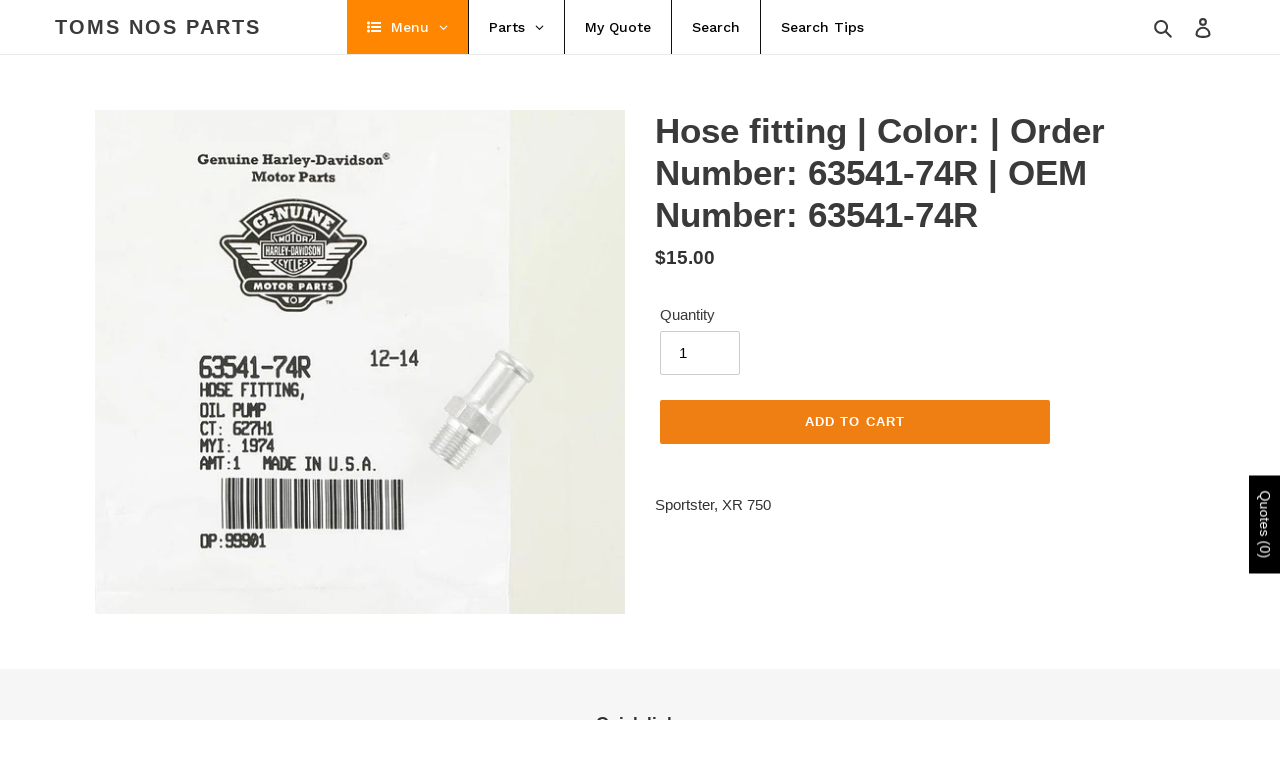

--- FILE ---
content_type: text/javascript
request_url: https://tomsnosparts.com/cdn/shop/t/1/assets/globo.menu.data.js?v=182972093786232103331617201409
body_size: 476
content:
window.GloboMenuConfig={theme:{theme_store_id:796,theme_version:null},replacement:{type:"auto"},settings:{general:{responsive:"768",transition:"fade",transition_speed:"300",transition_delay:"150",align:"left",trigger:"hover",search:!1,indicators:!0,menu_lineheight:"50",menu_padding:"20",dropdown_lineheight:"50",tab_lineheight:"50",linklist_lineheight:"30",desktop_sticky_header:!0,mobile_sticky_header:!0,border:!0,submenu_border:!0,mobile_trigger:"click_toggle",carousel_auto_play:!0,carousel_loop:!0,mobile_border:!0,lazy_load_enable:!1,login:!1,register:!1,account:!1,logout:!1,mobile_hide_linklist_submenu:!1},font:{menu_fontfamily_custom:!1,menu_fontfamily:"Work Sans",menu_fontfamily_2:"Lato",menu_fontsize:"14",menu_fontweight:"500",submenu_heading_fontfamily_custom:!1,submenu_heading_fontfamily:"Work Sans",submenu_heading_fontfamily_2:"Bitter",submenu_heading_fontsize:"14",submenu_heading_fontweight:"600",submenu_text_fontfamily_custom:!1,submenu_text_fontfamily:"Work Sans",submenu_text_fontfamily_2:"Arimo",submenu_text_fontsize:"13",submenu_text_fontweight:"400",submenu_description_fontfamily_custom:!1,submenu_description_fontfamily:"Work Sans",submenu_description_fontfamily_2:"Indie Flower",submenu_description_fontsize:"12",submenu_description_fontweight:"400",tab_fontfamily_custom:!1,tab_fontfamily:"Work Sans",tab_fontfamily_2:"Lato",tab_fontsize:"14",tab_fontweight:"500"},color:{menu_background:"rgba(255, 255, 255, 1)",menu_background_hover:"#1d1d1d",menu_border:"#0f0f0f",menu_text:"rgba(0, 0, 0, 1)",menu_text_hover:"#f6f1f1",submenu_background:"#ffffff",submenu_border:"#d1d1d1",submenu_heading:"#ae2828",submenu_text:"#313131",submenu_text_hover:"#000000",submenu_description:"#969696",submenu_description_hover:"#4d5bcd",tab_background_hover:"#d9d9d9",tab_heading_color:"#202020",tab_heading_active_color:"#000000"},language:{name:"Name",email:"Email",phone:"Phone Number",message:"Message",send:"Send",add_to_cart:"Add to cart",view:"View details",sale:"Sale",sold_out:"Sold out",search:"Search for..."}}},window.GloboMenuConfig.items=[{title:"Menu",url:"/",level:0,icon:"list-ul",submenu:{type:"aliexpress",alignment:"full",items:[{type:"tabs",width:"full",alignment:"top",submenu:{items:[{title:"Home",url:"/"},{title:"All Products",url:"/collections/all"},{title:"Search",url:"/search"},{title:"Request for quote",url:"/pages/request-for-quote"}],alignment:"center"}}]},color:{textColor:"rgba(255, 255, 255, 1)",backgroundColor:"rgba(255, 134, 0, 1)",textHoverColor:"rgba(255, 255, 255, 1)",backgroundHoverColor:"rgba(255, 101, 3, 1)"}},{title:"Parts",url:"/collections/",level:0,submenu:{type:"dropdown",orientation:"horizontal",alignment:"full",justifyContent:"center",items:[{title:"Engine parts",url:"/collections/engine-parts",level:1,submenu:{type:"dropdown",orientation:"horizontal",alignment:"full",justifyContent:"left",items:[]}},{title:"Exhaust Parts",url:"/collections/exhaust-parts",level:1,submenu:{type:"dropdown",orientation:"horizontal",alignment:"full",justifyContent:"left",items:[]}},{title:"Frame Parts",url:"/collections/frame-parts",level:1,submenu:{type:"dropdown",orientation:"horizontal",alignment:"full",justifyContent:"left",items:[]}},{title:"Hardware",url:"/collections/hardware",level:1,submenu:{type:"dropdown",orientation:"horizontal",alignment:"full",justifyContent:"left",items:[]}},{title:"Home page",url:"/collections/frontpage",level:1,submenu:{type:"dropdown",orientation:"horizontal",alignment:"full",justifyContent:"left",items:[]}},{title:"Ignition Parts",url:"/collections/ignition-parts",level:1,submenu:{type:"dropdown",orientation:"horizontal",alignment:"full",justifyContent:"left",items:[]}},{title:"Inlet Parts",url:"/collections/inlet-parts",level:1,submenu:{type:"dropdown",orientation:"horizontal",alignment:"full",justifyContent:"left",items:[]}},{title:"Instrument Parts",url:"/collections/instrument-parts",level:1,submenu:{type:"dropdown",orientation:"horizontal",alignment:"full",justifyContent:"left",items:[]}},{title:"Misc Parts",url:"/collections/misc-parts",level:1,submenu:{type:"dropdown",orientation:"horizontal",alignment:"full",justifyContent:"left",items:[]}},{title:"Transmission Parts",url:"/collections/transmission-parts",level:1,submenu:{type:"dropdown",orientation:"horizontal",alignment:"full",justifyContent:"left",items:[]}}]},targetBlank:!1},{title:"Quoting",url:"/collections/new-products",level:0,submenu:{type:"dropdown",orientation:"horizontal",justifyContent:"center",alignment:"full",items:[{title:"My Quote",url:"/pages/request-for-quote",level:1,submenu:{type:"dropdown",orientation:"horizontal",justifyContent:"center",alignment:"full",items:[]}}]}},{title:"Search",url:"/search",level:0},{title:"Search Tips",url:"/pages/search-tips",level:0}],window.GloboMenuConfig.encode="9124c6e6fd3bf1b1e95cdf01072ce60b",window.GloboMenuConfig.products=window.GloboMenuConfig.products||{};
//# sourceMappingURL=/cdn/shop/t/1/assets/globo.menu.data.js.map?v=182972093786232103331617201409
